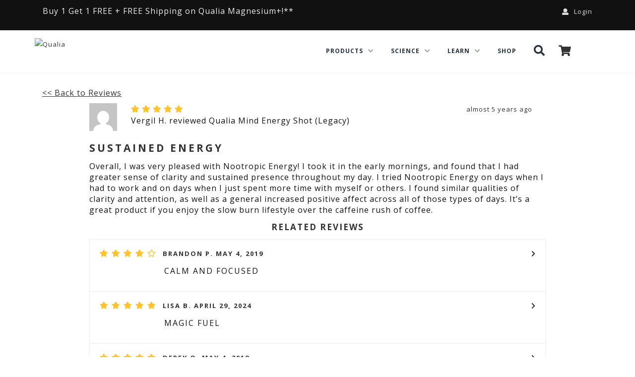

--- FILE ---
content_type: text/html; charset=utf-8
request_url: https://www.google.com/recaptcha/enterprise/anchor?ar=1&k=6LdI4lUqAAAAAK-8IyeMcKfkY0DCu-jCGAe0ePeX&co=aHR0cHM6Ly93d3cucXVhbGlhbGlmZS5jb206NDQz&hl=en&v=PoyoqOPhxBO7pBk68S4YbpHZ&size=invisible&anchor-ms=20000&execute-ms=30000&cb=e8iuquxm9jt
body_size: 49714
content:
<!DOCTYPE HTML><html dir="ltr" lang="en"><head><meta http-equiv="Content-Type" content="text/html; charset=UTF-8">
<meta http-equiv="X-UA-Compatible" content="IE=edge">
<title>reCAPTCHA</title>
<style type="text/css">
/* cyrillic-ext */
@font-face {
  font-family: 'Roboto';
  font-style: normal;
  font-weight: 400;
  font-stretch: 100%;
  src: url(//fonts.gstatic.com/s/roboto/v48/KFO7CnqEu92Fr1ME7kSn66aGLdTylUAMa3GUBHMdazTgWw.woff2) format('woff2');
  unicode-range: U+0460-052F, U+1C80-1C8A, U+20B4, U+2DE0-2DFF, U+A640-A69F, U+FE2E-FE2F;
}
/* cyrillic */
@font-face {
  font-family: 'Roboto';
  font-style: normal;
  font-weight: 400;
  font-stretch: 100%;
  src: url(//fonts.gstatic.com/s/roboto/v48/KFO7CnqEu92Fr1ME7kSn66aGLdTylUAMa3iUBHMdazTgWw.woff2) format('woff2');
  unicode-range: U+0301, U+0400-045F, U+0490-0491, U+04B0-04B1, U+2116;
}
/* greek-ext */
@font-face {
  font-family: 'Roboto';
  font-style: normal;
  font-weight: 400;
  font-stretch: 100%;
  src: url(//fonts.gstatic.com/s/roboto/v48/KFO7CnqEu92Fr1ME7kSn66aGLdTylUAMa3CUBHMdazTgWw.woff2) format('woff2');
  unicode-range: U+1F00-1FFF;
}
/* greek */
@font-face {
  font-family: 'Roboto';
  font-style: normal;
  font-weight: 400;
  font-stretch: 100%;
  src: url(//fonts.gstatic.com/s/roboto/v48/KFO7CnqEu92Fr1ME7kSn66aGLdTylUAMa3-UBHMdazTgWw.woff2) format('woff2');
  unicode-range: U+0370-0377, U+037A-037F, U+0384-038A, U+038C, U+038E-03A1, U+03A3-03FF;
}
/* math */
@font-face {
  font-family: 'Roboto';
  font-style: normal;
  font-weight: 400;
  font-stretch: 100%;
  src: url(//fonts.gstatic.com/s/roboto/v48/KFO7CnqEu92Fr1ME7kSn66aGLdTylUAMawCUBHMdazTgWw.woff2) format('woff2');
  unicode-range: U+0302-0303, U+0305, U+0307-0308, U+0310, U+0312, U+0315, U+031A, U+0326-0327, U+032C, U+032F-0330, U+0332-0333, U+0338, U+033A, U+0346, U+034D, U+0391-03A1, U+03A3-03A9, U+03B1-03C9, U+03D1, U+03D5-03D6, U+03F0-03F1, U+03F4-03F5, U+2016-2017, U+2034-2038, U+203C, U+2040, U+2043, U+2047, U+2050, U+2057, U+205F, U+2070-2071, U+2074-208E, U+2090-209C, U+20D0-20DC, U+20E1, U+20E5-20EF, U+2100-2112, U+2114-2115, U+2117-2121, U+2123-214F, U+2190, U+2192, U+2194-21AE, U+21B0-21E5, U+21F1-21F2, U+21F4-2211, U+2213-2214, U+2216-22FF, U+2308-230B, U+2310, U+2319, U+231C-2321, U+2336-237A, U+237C, U+2395, U+239B-23B7, U+23D0, U+23DC-23E1, U+2474-2475, U+25AF, U+25B3, U+25B7, U+25BD, U+25C1, U+25CA, U+25CC, U+25FB, U+266D-266F, U+27C0-27FF, U+2900-2AFF, U+2B0E-2B11, U+2B30-2B4C, U+2BFE, U+3030, U+FF5B, U+FF5D, U+1D400-1D7FF, U+1EE00-1EEFF;
}
/* symbols */
@font-face {
  font-family: 'Roboto';
  font-style: normal;
  font-weight: 400;
  font-stretch: 100%;
  src: url(//fonts.gstatic.com/s/roboto/v48/KFO7CnqEu92Fr1ME7kSn66aGLdTylUAMaxKUBHMdazTgWw.woff2) format('woff2');
  unicode-range: U+0001-000C, U+000E-001F, U+007F-009F, U+20DD-20E0, U+20E2-20E4, U+2150-218F, U+2190, U+2192, U+2194-2199, U+21AF, U+21E6-21F0, U+21F3, U+2218-2219, U+2299, U+22C4-22C6, U+2300-243F, U+2440-244A, U+2460-24FF, U+25A0-27BF, U+2800-28FF, U+2921-2922, U+2981, U+29BF, U+29EB, U+2B00-2BFF, U+4DC0-4DFF, U+FFF9-FFFB, U+10140-1018E, U+10190-1019C, U+101A0, U+101D0-101FD, U+102E0-102FB, U+10E60-10E7E, U+1D2C0-1D2D3, U+1D2E0-1D37F, U+1F000-1F0FF, U+1F100-1F1AD, U+1F1E6-1F1FF, U+1F30D-1F30F, U+1F315, U+1F31C, U+1F31E, U+1F320-1F32C, U+1F336, U+1F378, U+1F37D, U+1F382, U+1F393-1F39F, U+1F3A7-1F3A8, U+1F3AC-1F3AF, U+1F3C2, U+1F3C4-1F3C6, U+1F3CA-1F3CE, U+1F3D4-1F3E0, U+1F3ED, U+1F3F1-1F3F3, U+1F3F5-1F3F7, U+1F408, U+1F415, U+1F41F, U+1F426, U+1F43F, U+1F441-1F442, U+1F444, U+1F446-1F449, U+1F44C-1F44E, U+1F453, U+1F46A, U+1F47D, U+1F4A3, U+1F4B0, U+1F4B3, U+1F4B9, U+1F4BB, U+1F4BF, U+1F4C8-1F4CB, U+1F4D6, U+1F4DA, U+1F4DF, U+1F4E3-1F4E6, U+1F4EA-1F4ED, U+1F4F7, U+1F4F9-1F4FB, U+1F4FD-1F4FE, U+1F503, U+1F507-1F50B, U+1F50D, U+1F512-1F513, U+1F53E-1F54A, U+1F54F-1F5FA, U+1F610, U+1F650-1F67F, U+1F687, U+1F68D, U+1F691, U+1F694, U+1F698, U+1F6AD, U+1F6B2, U+1F6B9-1F6BA, U+1F6BC, U+1F6C6-1F6CF, U+1F6D3-1F6D7, U+1F6E0-1F6EA, U+1F6F0-1F6F3, U+1F6F7-1F6FC, U+1F700-1F7FF, U+1F800-1F80B, U+1F810-1F847, U+1F850-1F859, U+1F860-1F887, U+1F890-1F8AD, U+1F8B0-1F8BB, U+1F8C0-1F8C1, U+1F900-1F90B, U+1F93B, U+1F946, U+1F984, U+1F996, U+1F9E9, U+1FA00-1FA6F, U+1FA70-1FA7C, U+1FA80-1FA89, U+1FA8F-1FAC6, U+1FACE-1FADC, U+1FADF-1FAE9, U+1FAF0-1FAF8, U+1FB00-1FBFF;
}
/* vietnamese */
@font-face {
  font-family: 'Roboto';
  font-style: normal;
  font-weight: 400;
  font-stretch: 100%;
  src: url(//fonts.gstatic.com/s/roboto/v48/KFO7CnqEu92Fr1ME7kSn66aGLdTylUAMa3OUBHMdazTgWw.woff2) format('woff2');
  unicode-range: U+0102-0103, U+0110-0111, U+0128-0129, U+0168-0169, U+01A0-01A1, U+01AF-01B0, U+0300-0301, U+0303-0304, U+0308-0309, U+0323, U+0329, U+1EA0-1EF9, U+20AB;
}
/* latin-ext */
@font-face {
  font-family: 'Roboto';
  font-style: normal;
  font-weight: 400;
  font-stretch: 100%;
  src: url(//fonts.gstatic.com/s/roboto/v48/KFO7CnqEu92Fr1ME7kSn66aGLdTylUAMa3KUBHMdazTgWw.woff2) format('woff2');
  unicode-range: U+0100-02BA, U+02BD-02C5, U+02C7-02CC, U+02CE-02D7, U+02DD-02FF, U+0304, U+0308, U+0329, U+1D00-1DBF, U+1E00-1E9F, U+1EF2-1EFF, U+2020, U+20A0-20AB, U+20AD-20C0, U+2113, U+2C60-2C7F, U+A720-A7FF;
}
/* latin */
@font-face {
  font-family: 'Roboto';
  font-style: normal;
  font-weight: 400;
  font-stretch: 100%;
  src: url(//fonts.gstatic.com/s/roboto/v48/KFO7CnqEu92Fr1ME7kSn66aGLdTylUAMa3yUBHMdazQ.woff2) format('woff2');
  unicode-range: U+0000-00FF, U+0131, U+0152-0153, U+02BB-02BC, U+02C6, U+02DA, U+02DC, U+0304, U+0308, U+0329, U+2000-206F, U+20AC, U+2122, U+2191, U+2193, U+2212, U+2215, U+FEFF, U+FFFD;
}
/* cyrillic-ext */
@font-face {
  font-family: 'Roboto';
  font-style: normal;
  font-weight: 500;
  font-stretch: 100%;
  src: url(//fonts.gstatic.com/s/roboto/v48/KFO7CnqEu92Fr1ME7kSn66aGLdTylUAMa3GUBHMdazTgWw.woff2) format('woff2');
  unicode-range: U+0460-052F, U+1C80-1C8A, U+20B4, U+2DE0-2DFF, U+A640-A69F, U+FE2E-FE2F;
}
/* cyrillic */
@font-face {
  font-family: 'Roboto';
  font-style: normal;
  font-weight: 500;
  font-stretch: 100%;
  src: url(//fonts.gstatic.com/s/roboto/v48/KFO7CnqEu92Fr1ME7kSn66aGLdTylUAMa3iUBHMdazTgWw.woff2) format('woff2');
  unicode-range: U+0301, U+0400-045F, U+0490-0491, U+04B0-04B1, U+2116;
}
/* greek-ext */
@font-face {
  font-family: 'Roboto';
  font-style: normal;
  font-weight: 500;
  font-stretch: 100%;
  src: url(//fonts.gstatic.com/s/roboto/v48/KFO7CnqEu92Fr1ME7kSn66aGLdTylUAMa3CUBHMdazTgWw.woff2) format('woff2');
  unicode-range: U+1F00-1FFF;
}
/* greek */
@font-face {
  font-family: 'Roboto';
  font-style: normal;
  font-weight: 500;
  font-stretch: 100%;
  src: url(//fonts.gstatic.com/s/roboto/v48/KFO7CnqEu92Fr1ME7kSn66aGLdTylUAMa3-UBHMdazTgWw.woff2) format('woff2');
  unicode-range: U+0370-0377, U+037A-037F, U+0384-038A, U+038C, U+038E-03A1, U+03A3-03FF;
}
/* math */
@font-face {
  font-family: 'Roboto';
  font-style: normal;
  font-weight: 500;
  font-stretch: 100%;
  src: url(//fonts.gstatic.com/s/roboto/v48/KFO7CnqEu92Fr1ME7kSn66aGLdTylUAMawCUBHMdazTgWw.woff2) format('woff2');
  unicode-range: U+0302-0303, U+0305, U+0307-0308, U+0310, U+0312, U+0315, U+031A, U+0326-0327, U+032C, U+032F-0330, U+0332-0333, U+0338, U+033A, U+0346, U+034D, U+0391-03A1, U+03A3-03A9, U+03B1-03C9, U+03D1, U+03D5-03D6, U+03F0-03F1, U+03F4-03F5, U+2016-2017, U+2034-2038, U+203C, U+2040, U+2043, U+2047, U+2050, U+2057, U+205F, U+2070-2071, U+2074-208E, U+2090-209C, U+20D0-20DC, U+20E1, U+20E5-20EF, U+2100-2112, U+2114-2115, U+2117-2121, U+2123-214F, U+2190, U+2192, U+2194-21AE, U+21B0-21E5, U+21F1-21F2, U+21F4-2211, U+2213-2214, U+2216-22FF, U+2308-230B, U+2310, U+2319, U+231C-2321, U+2336-237A, U+237C, U+2395, U+239B-23B7, U+23D0, U+23DC-23E1, U+2474-2475, U+25AF, U+25B3, U+25B7, U+25BD, U+25C1, U+25CA, U+25CC, U+25FB, U+266D-266F, U+27C0-27FF, U+2900-2AFF, U+2B0E-2B11, U+2B30-2B4C, U+2BFE, U+3030, U+FF5B, U+FF5D, U+1D400-1D7FF, U+1EE00-1EEFF;
}
/* symbols */
@font-face {
  font-family: 'Roboto';
  font-style: normal;
  font-weight: 500;
  font-stretch: 100%;
  src: url(//fonts.gstatic.com/s/roboto/v48/KFO7CnqEu92Fr1ME7kSn66aGLdTylUAMaxKUBHMdazTgWw.woff2) format('woff2');
  unicode-range: U+0001-000C, U+000E-001F, U+007F-009F, U+20DD-20E0, U+20E2-20E4, U+2150-218F, U+2190, U+2192, U+2194-2199, U+21AF, U+21E6-21F0, U+21F3, U+2218-2219, U+2299, U+22C4-22C6, U+2300-243F, U+2440-244A, U+2460-24FF, U+25A0-27BF, U+2800-28FF, U+2921-2922, U+2981, U+29BF, U+29EB, U+2B00-2BFF, U+4DC0-4DFF, U+FFF9-FFFB, U+10140-1018E, U+10190-1019C, U+101A0, U+101D0-101FD, U+102E0-102FB, U+10E60-10E7E, U+1D2C0-1D2D3, U+1D2E0-1D37F, U+1F000-1F0FF, U+1F100-1F1AD, U+1F1E6-1F1FF, U+1F30D-1F30F, U+1F315, U+1F31C, U+1F31E, U+1F320-1F32C, U+1F336, U+1F378, U+1F37D, U+1F382, U+1F393-1F39F, U+1F3A7-1F3A8, U+1F3AC-1F3AF, U+1F3C2, U+1F3C4-1F3C6, U+1F3CA-1F3CE, U+1F3D4-1F3E0, U+1F3ED, U+1F3F1-1F3F3, U+1F3F5-1F3F7, U+1F408, U+1F415, U+1F41F, U+1F426, U+1F43F, U+1F441-1F442, U+1F444, U+1F446-1F449, U+1F44C-1F44E, U+1F453, U+1F46A, U+1F47D, U+1F4A3, U+1F4B0, U+1F4B3, U+1F4B9, U+1F4BB, U+1F4BF, U+1F4C8-1F4CB, U+1F4D6, U+1F4DA, U+1F4DF, U+1F4E3-1F4E6, U+1F4EA-1F4ED, U+1F4F7, U+1F4F9-1F4FB, U+1F4FD-1F4FE, U+1F503, U+1F507-1F50B, U+1F50D, U+1F512-1F513, U+1F53E-1F54A, U+1F54F-1F5FA, U+1F610, U+1F650-1F67F, U+1F687, U+1F68D, U+1F691, U+1F694, U+1F698, U+1F6AD, U+1F6B2, U+1F6B9-1F6BA, U+1F6BC, U+1F6C6-1F6CF, U+1F6D3-1F6D7, U+1F6E0-1F6EA, U+1F6F0-1F6F3, U+1F6F7-1F6FC, U+1F700-1F7FF, U+1F800-1F80B, U+1F810-1F847, U+1F850-1F859, U+1F860-1F887, U+1F890-1F8AD, U+1F8B0-1F8BB, U+1F8C0-1F8C1, U+1F900-1F90B, U+1F93B, U+1F946, U+1F984, U+1F996, U+1F9E9, U+1FA00-1FA6F, U+1FA70-1FA7C, U+1FA80-1FA89, U+1FA8F-1FAC6, U+1FACE-1FADC, U+1FADF-1FAE9, U+1FAF0-1FAF8, U+1FB00-1FBFF;
}
/* vietnamese */
@font-face {
  font-family: 'Roboto';
  font-style: normal;
  font-weight: 500;
  font-stretch: 100%;
  src: url(//fonts.gstatic.com/s/roboto/v48/KFO7CnqEu92Fr1ME7kSn66aGLdTylUAMa3OUBHMdazTgWw.woff2) format('woff2');
  unicode-range: U+0102-0103, U+0110-0111, U+0128-0129, U+0168-0169, U+01A0-01A1, U+01AF-01B0, U+0300-0301, U+0303-0304, U+0308-0309, U+0323, U+0329, U+1EA0-1EF9, U+20AB;
}
/* latin-ext */
@font-face {
  font-family: 'Roboto';
  font-style: normal;
  font-weight: 500;
  font-stretch: 100%;
  src: url(//fonts.gstatic.com/s/roboto/v48/KFO7CnqEu92Fr1ME7kSn66aGLdTylUAMa3KUBHMdazTgWw.woff2) format('woff2');
  unicode-range: U+0100-02BA, U+02BD-02C5, U+02C7-02CC, U+02CE-02D7, U+02DD-02FF, U+0304, U+0308, U+0329, U+1D00-1DBF, U+1E00-1E9F, U+1EF2-1EFF, U+2020, U+20A0-20AB, U+20AD-20C0, U+2113, U+2C60-2C7F, U+A720-A7FF;
}
/* latin */
@font-face {
  font-family: 'Roboto';
  font-style: normal;
  font-weight: 500;
  font-stretch: 100%;
  src: url(//fonts.gstatic.com/s/roboto/v48/KFO7CnqEu92Fr1ME7kSn66aGLdTylUAMa3yUBHMdazQ.woff2) format('woff2');
  unicode-range: U+0000-00FF, U+0131, U+0152-0153, U+02BB-02BC, U+02C6, U+02DA, U+02DC, U+0304, U+0308, U+0329, U+2000-206F, U+20AC, U+2122, U+2191, U+2193, U+2212, U+2215, U+FEFF, U+FFFD;
}
/* cyrillic-ext */
@font-face {
  font-family: 'Roboto';
  font-style: normal;
  font-weight: 900;
  font-stretch: 100%;
  src: url(//fonts.gstatic.com/s/roboto/v48/KFO7CnqEu92Fr1ME7kSn66aGLdTylUAMa3GUBHMdazTgWw.woff2) format('woff2');
  unicode-range: U+0460-052F, U+1C80-1C8A, U+20B4, U+2DE0-2DFF, U+A640-A69F, U+FE2E-FE2F;
}
/* cyrillic */
@font-face {
  font-family: 'Roboto';
  font-style: normal;
  font-weight: 900;
  font-stretch: 100%;
  src: url(//fonts.gstatic.com/s/roboto/v48/KFO7CnqEu92Fr1ME7kSn66aGLdTylUAMa3iUBHMdazTgWw.woff2) format('woff2');
  unicode-range: U+0301, U+0400-045F, U+0490-0491, U+04B0-04B1, U+2116;
}
/* greek-ext */
@font-face {
  font-family: 'Roboto';
  font-style: normal;
  font-weight: 900;
  font-stretch: 100%;
  src: url(//fonts.gstatic.com/s/roboto/v48/KFO7CnqEu92Fr1ME7kSn66aGLdTylUAMa3CUBHMdazTgWw.woff2) format('woff2');
  unicode-range: U+1F00-1FFF;
}
/* greek */
@font-face {
  font-family: 'Roboto';
  font-style: normal;
  font-weight: 900;
  font-stretch: 100%;
  src: url(//fonts.gstatic.com/s/roboto/v48/KFO7CnqEu92Fr1ME7kSn66aGLdTylUAMa3-UBHMdazTgWw.woff2) format('woff2');
  unicode-range: U+0370-0377, U+037A-037F, U+0384-038A, U+038C, U+038E-03A1, U+03A3-03FF;
}
/* math */
@font-face {
  font-family: 'Roboto';
  font-style: normal;
  font-weight: 900;
  font-stretch: 100%;
  src: url(//fonts.gstatic.com/s/roboto/v48/KFO7CnqEu92Fr1ME7kSn66aGLdTylUAMawCUBHMdazTgWw.woff2) format('woff2');
  unicode-range: U+0302-0303, U+0305, U+0307-0308, U+0310, U+0312, U+0315, U+031A, U+0326-0327, U+032C, U+032F-0330, U+0332-0333, U+0338, U+033A, U+0346, U+034D, U+0391-03A1, U+03A3-03A9, U+03B1-03C9, U+03D1, U+03D5-03D6, U+03F0-03F1, U+03F4-03F5, U+2016-2017, U+2034-2038, U+203C, U+2040, U+2043, U+2047, U+2050, U+2057, U+205F, U+2070-2071, U+2074-208E, U+2090-209C, U+20D0-20DC, U+20E1, U+20E5-20EF, U+2100-2112, U+2114-2115, U+2117-2121, U+2123-214F, U+2190, U+2192, U+2194-21AE, U+21B0-21E5, U+21F1-21F2, U+21F4-2211, U+2213-2214, U+2216-22FF, U+2308-230B, U+2310, U+2319, U+231C-2321, U+2336-237A, U+237C, U+2395, U+239B-23B7, U+23D0, U+23DC-23E1, U+2474-2475, U+25AF, U+25B3, U+25B7, U+25BD, U+25C1, U+25CA, U+25CC, U+25FB, U+266D-266F, U+27C0-27FF, U+2900-2AFF, U+2B0E-2B11, U+2B30-2B4C, U+2BFE, U+3030, U+FF5B, U+FF5D, U+1D400-1D7FF, U+1EE00-1EEFF;
}
/* symbols */
@font-face {
  font-family: 'Roboto';
  font-style: normal;
  font-weight: 900;
  font-stretch: 100%;
  src: url(//fonts.gstatic.com/s/roboto/v48/KFO7CnqEu92Fr1ME7kSn66aGLdTylUAMaxKUBHMdazTgWw.woff2) format('woff2');
  unicode-range: U+0001-000C, U+000E-001F, U+007F-009F, U+20DD-20E0, U+20E2-20E4, U+2150-218F, U+2190, U+2192, U+2194-2199, U+21AF, U+21E6-21F0, U+21F3, U+2218-2219, U+2299, U+22C4-22C6, U+2300-243F, U+2440-244A, U+2460-24FF, U+25A0-27BF, U+2800-28FF, U+2921-2922, U+2981, U+29BF, U+29EB, U+2B00-2BFF, U+4DC0-4DFF, U+FFF9-FFFB, U+10140-1018E, U+10190-1019C, U+101A0, U+101D0-101FD, U+102E0-102FB, U+10E60-10E7E, U+1D2C0-1D2D3, U+1D2E0-1D37F, U+1F000-1F0FF, U+1F100-1F1AD, U+1F1E6-1F1FF, U+1F30D-1F30F, U+1F315, U+1F31C, U+1F31E, U+1F320-1F32C, U+1F336, U+1F378, U+1F37D, U+1F382, U+1F393-1F39F, U+1F3A7-1F3A8, U+1F3AC-1F3AF, U+1F3C2, U+1F3C4-1F3C6, U+1F3CA-1F3CE, U+1F3D4-1F3E0, U+1F3ED, U+1F3F1-1F3F3, U+1F3F5-1F3F7, U+1F408, U+1F415, U+1F41F, U+1F426, U+1F43F, U+1F441-1F442, U+1F444, U+1F446-1F449, U+1F44C-1F44E, U+1F453, U+1F46A, U+1F47D, U+1F4A3, U+1F4B0, U+1F4B3, U+1F4B9, U+1F4BB, U+1F4BF, U+1F4C8-1F4CB, U+1F4D6, U+1F4DA, U+1F4DF, U+1F4E3-1F4E6, U+1F4EA-1F4ED, U+1F4F7, U+1F4F9-1F4FB, U+1F4FD-1F4FE, U+1F503, U+1F507-1F50B, U+1F50D, U+1F512-1F513, U+1F53E-1F54A, U+1F54F-1F5FA, U+1F610, U+1F650-1F67F, U+1F687, U+1F68D, U+1F691, U+1F694, U+1F698, U+1F6AD, U+1F6B2, U+1F6B9-1F6BA, U+1F6BC, U+1F6C6-1F6CF, U+1F6D3-1F6D7, U+1F6E0-1F6EA, U+1F6F0-1F6F3, U+1F6F7-1F6FC, U+1F700-1F7FF, U+1F800-1F80B, U+1F810-1F847, U+1F850-1F859, U+1F860-1F887, U+1F890-1F8AD, U+1F8B0-1F8BB, U+1F8C0-1F8C1, U+1F900-1F90B, U+1F93B, U+1F946, U+1F984, U+1F996, U+1F9E9, U+1FA00-1FA6F, U+1FA70-1FA7C, U+1FA80-1FA89, U+1FA8F-1FAC6, U+1FACE-1FADC, U+1FADF-1FAE9, U+1FAF0-1FAF8, U+1FB00-1FBFF;
}
/* vietnamese */
@font-face {
  font-family: 'Roboto';
  font-style: normal;
  font-weight: 900;
  font-stretch: 100%;
  src: url(//fonts.gstatic.com/s/roboto/v48/KFO7CnqEu92Fr1ME7kSn66aGLdTylUAMa3OUBHMdazTgWw.woff2) format('woff2');
  unicode-range: U+0102-0103, U+0110-0111, U+0128-0129, U+0168-0169, U+01A0-01A1, U+01AF-01B0, U+0300-0301, U+0303-0304, U+0308-0309, U+0323, U+0329, U+1EA0-1EF9, U+20AB;
}
/* latin-ext */
@font-face {
  font-family: 'Roboto';
  font-style: normal;
  font-weight: 900;
  font-stretch: 100%;
  src: url(//fonts.gstatic.com/s/roboto/v48/KFO7CnqEu92Fr1ME7kSn66aGLdTylUAMa3KUBHMdazTgWw.woff2) format('woff2');
  unicode-range: U+0100-02BA, U+02BD-02C5, U+02C7-02CC, U+02CE-02D7, U+02DD-02FF, U+0304, U+0308, U+0329, U+1D00-1DBF, U+1E00-1E9F, U+1EF2-1EFF, U+2020, U+20A0-20AB, U+20AD-20C0, U+2113, U+2C60-2C7F, U+A720-A7FF;
}
/* latin */
@font-face {
  font-family: 'Roboto';
  font-style: normal;
  font-weight: 900;
  font-stretch: 100%;
  src: url(//fonts.gstatic.com/s/roboto/v48/KFO7CnqEu92Fr1ME7kSn66aGLdTylUAMa3yUBHMdazQ.woff2) format('woff2');
  unicode-range: U+0000-00FF, U+0131, U+0152-0153, U+02BB-02BC, U+02C6, U+02DA, U+02DC, U+0304, U+0308, U+0329, U+2000-206F, U+20AC, U+2122, U+2191, U+2193, U+2212, U+2215, U+FEFF, U+FFFD;
}

</style>
<link rel="stylesheet" type="text/css" href="https://www.gstatic.com/recaptcha/releases/PoyoqOPhxBO7pBk68S4YbpHZ/styles__ltr.css">
<script nonce="Wfn9Xl8mGEDgnWhpiEpGVg" type="text/javascript">window['__recaptcha_api'] = 'https://www.google.com/recaptcha/enterprise/';</script>
<script type="text/javascript" src="https://www.gstatic.com/recaptcha/releases/PoyoqOPhxBO7pBk68S4YbpHZ/recaptcha__en.js" nonce="Wfn9Xl8mGEDgnWhpiEpGVg">
      
    </script></head>
<body><div id="rc-anchor-alert" class="rc-anchor-alert"></div>
<input type="hidden" id="recaptcha-token" value="[base64]">
<script type="text/javascript" nonce="Wfn9Xl8mGEDgnWhpiEpGVg">
      recaptcha.anchor.Main.init("[\x22ainput\x22,[\x22bgdata\x22,\x22\x22,\[base64]/[base64]/[base64]/KE4oMTI0LHYsdi5HKSxMWihsLHYpKTpOKDEyNCx2LGwpLFYpLHYpLFQpKSxGKDE3MSx2KX0scjc9ZnVuY3Rpb24obCl7cmV0dXJuIGx9LEM9ZnVuY3Rpb24obCxWLHYpe04odixsLFYpLFZbYWtdPTI3OTZ9LG49ZnVuY3Rpb24obCxWKXtWLlg9KChWLlg/[base64]/[base64]/[base64]/[base64]/[base64]/[base64]/[base64]/[base64]/[base64]/[base64]/[base64]\\u003d\x22,\[base64]\\u003d\x22,\[base64]/CgUQ0BcOILH/CkVAcw6jDuwjCil0tQsOMw7ESw7/Cq2d9OzzDmMK2w4c/HsKCw7TDnMO5SMOowoYsYRnCkXLDmRJLw6DCslV6ZcKdFk/[base64]/BQDCl8KSc07DgB/[base64]/CkwMVwozDuMOZwrzChHJ4R8KIU1g7U8Obw75zwqJ4K07DmDBDw6p6w6fCisKew5EyE8OAwp7CmcOvJG7ClcK/w44ww4JOw4w4LsK0w71gw41vBCHDpQ7Cu8Kzw5E9w44Gw6nCn8KvFsK/[base64]/CscK1e00Twr/CisK3w7vDn17Cm8OPNsO4UigyOmJ2WsOgwojDoGFSbzHDjsOewqDDvMKuXcKPw5ZPbmHCpcOXPglewoTChcONw7NDwqksw6vCvsOVaUQTbcODM8OWw5DDvMOEQ8K6w5IIA8K+wrjDjSoEf8K4UsOpPsOkM8K7AQLDl8O/XERWOxNgwqBLByxhCsK7wqBiQC9uw48qw5XDvzvDgn5pwptIWhjCjMKbwo4fHsOvwqR1wqzCtlTDpAskFW/CvsKCI8OUI0bDnXHDjhkMw5/Cl3pYK8KowoFdDRrDtMOdwq3DqMOjw73CgcOlU8O7PMKHC8O6esOQw6oGWMKaQwQwwq/Dsl/DnsKsb8KKw5s5fsOeb8Oew7l1wq9nwprDncKjbBbDkw7CjzIjwoLCr37CrcORZcO2woVMWsKPB3Npw7w5UsO5JxMyeEFgwp3CkcKFw4nDnSA/B8Kqwp57CXzDrTI4csO6WsKTwrl7wr1nw4F7wq/DmMKjAsOOD8KJwrjDk3HDoGQWwpbCjsKTLMOxYsOSU8OLYcOzF8K8V8OSIQJ0YcOLHlRDJFUuwodINcOHw6/CmMOiwprCrWfDmTfDgMOAT8KcaC9qwpUIDjxrCcKHw50JEcOMw47CqMO+Hkc5H8K+wp3CpFBfwqPChUPCkxo9w6BHEDwXw6XDiTZkQDrDrjkyw5DDtg/CkUhQw5dORMKMw6fDqh/DicKzw6sJwrXCrENHwpFpeMO3Z8KBHMKFRy/DtQVAEFs4AMODPys2w63Cs0HDlMOnw6rCjMKZWj0Fw5dgw4NgY1olw6zDgTrCgsKPL13CmijDkHXDnMK4Rgs4FXcuwrDCnsO0MsKWwp7Ci8KZPMKrZ8OCQh/CtMKSB1rCosOuKAZuw7s8TzYTwoNbwoBaPcOxwoxPw7XClMOLwodhPUPCjHBNE2zDmlDDo8ONw67DrcOOIsOCw6zDsRJvwoNRY8Kow4tyX13CvcKCVMKKwq44wo90dHQlF8Onw4nChMO/[base64]/wrdzw7FGKCvClD7ChcKEwqsTw4d8w6HCoGg1w6DCkAvDnsK6w4rCmlTDjy7ChMOoMwRqPMOkw4V/wpvCm8Owwr0iwpBAw6cXRMOxwonDvcKmB1rCpcONwosZw6/DuxcMw5vDv8K0BloVYj/ChRV2TcKFfnPDusKjwoLCkAPClMO+w7bCu8KOwpscaMKCQcKIIcOswoDDgm5DwrZ9w7TCiEkzNsKEQcK0UB3ClmA0DsKwwqXDgMOYMCMqMmvCkmnCmHbCv1wyFMOGZsOwBG/CoHjCugTDt3/[base64]/[base64]/Cg2DDiwIVB8O4wp9pwqRxeMKpZcOuwrvCgRQse3gNW1LDlgPCg0jCm8OSwqDDjMKoGsK9J3lPw5HDjmB1K8KWw6XDlVRuHRjDox5ew75pDMKPXG3DmMO4F8KkUDtiTTQZIcK0LCPCjsOWw58iEE0rwp/CvhFLwrbDt8O1bhA8VDRdw6NswoTCl8Oiwo3CoDrDu8KGKsO9wo/CmQ3Dq2vDoCkedsOpcjXDhsK8TcKewpVJwpDDmDzDj8Kuwp1nw6FUwqPChD1pSsKyQVMPwpxrw7MSwo3CnRcJTcKfw61OwrLDn8OYw5jClB4+D2zDj8OKwo0/[base64]/FAp2wpBgFcO4HMOIdMOqw4Quw5lxGsOkw6tlJcKYwoMkw45OfsKlX8K0BsK/TjtQwrHCu2PDg8K+wrXDicKsCsKrCEJPBl0aRXZzwo0zMH7ClsO2wrtJBzYAwrICflzCp8OGw5/Cp3fDqMOwesOqAMKfwpIATcKaTTs4Xk5jfG/DmCzDtMKVZMKfw4fCmsKKczfCjMKOQS3DsMKyJw8vHsKQSsO6wqDDpw7DpcKxw6vDm8Ofwo3DoV9iN1MKw54hZhjDl8KZwowXwo0jw444wq/DrcKpBAY7w6xRwq7Csk7DqMO2HMODMMOywoXDhcKkdwMLwoFVVWgkAsKLw5PCogvDksOKw7MhVMKjGhMlw7XDo1/DoxLClWTClsO3wqFuVsOiwqnCt8K+EcKTwqlbw6DCrW3DtsOWRMKQwpMmwrkfUn0mwp/CiMOrTGVpwoNNw43CiXQWw7QJGhErw7U8w73DrMOYfWAVSynDlcOYwq0zbMKHwqLDhsOeAsKQUcOJMsKWMmrChsKtw4rDvMOjNTcFUkjCnlR4wpfCni7CgsO5LsOiJsOPcl14CsK8wpPDisOPwr5YNsKHZMK/R8K/JsKiwo9CwoQow7bCl0YXwobCk1s3wrjDtWxRw6LCl2Vsd35Se8K3w74jJcKkPMONTsOTXsOnWlx0wqg/VU7CnsO3wqTCklPClWtNw6UECMKkEMKMwrLCq09rcMKPw4jDrRoxw5TDlsOiw6V2w4fCs8OCERXCicKWT1s+wq/CssKGw5o5wpMrw5PDkF1owo3DgX1Zw6zCu8OpGsKewoYIYcKwwq5uwqASw4HClMOWw49vBMOLwr7ChMKlw7JrwrzCk8OPw6nDu1XDixEjG0PDhWwMdQleLcOiY8Oaw7o/wq15w7zDnQwsw584wqjDnjDCvcKawpXDjcOPKcK0wrt4wow/Okx6R8OMwpQew5XDk8OzwpvCoE3DmMOqPjo2TMK4DjpjWwIWVx/[base64]/CjlIwwrnCnsKpSktQwpZ0wpQxwrzDqUPCjTTClMKewq3DgsKNAzRsXcKfwrfDvSjDmzI6CsOWIsO0w5kVWsO6wprCkMKFwoXDscO1MAZeZy7DlFnCrcOdwp7CixIzw4vCjsOcB1TCgMKIa8OpOsOQwobCiS/[base64]/wqXCgDfCn8KXwrZ6wqHCpnnCpcOdGDIRJEXDqcOAfg9Iw5PDjALChMOCw5RmEXQnwqIbGMK6YsOQwrMSwpkWMsKLw73Do8OANcKKwp9RRHjDi1EeKcOAVULCmmInw4PCqkAMwqZbYMK5TH7CixzDucOLWn7DnF4Kw4cJScKZCMK9Q20nTnfCsm/CmMKncnvCh2PDiGhCLcKhw5Mbw5TCoMKQSjdYAGkXBsOgw4/CqcO/wpTDtgtlw791d3TCu8OQS1TDn8Ouw6E5NMO+wrjCpgAuUcKBB1DDqg7CvcKBchJNw7VsYGvDrR4gwpbCrhrCoV5Cw7hbw7jDs2UjDMO5V8K7w5d0wrYOwqAhwoPDtMKOwrLCvGTDncOzS1fDssOJHcKWZlfDnCwswpdfOsKAw67ClsKzw799wotFwpAWHAbDqX/CogYMw5fDm8KRasO/[base64]/ClSNJw4heNUrCssKcNsKddsOzR8OCf8Khwo0MWF/CjyLDrsKfX8K+w7LDjgDCuDY4w6/[base64]/[base64]/XcOHTsKiwq0xwrfCmWDCu8KtwpnDncOFOUJmwptiwqrDtMKrwqI+G1J6Q8KPNFPCmMOYTA/DpsKBQsOjX2vDuWwSGcOOwqnCkSbDh8KzFGNFw5giwo08w6VpLWVMwpt0wpjCkDBlBcOKbsKkwoRcLFw5HW3CvSAkwoLDmkPDjsOLR0jDrsKQB8K/[base64]/w4HDpMKjw4fDqMKxwog8woDDngIRwqXCt8K6NcO0w6RGRsOZRDXDvXnDucKcw47CrDxpZ8Oow5NXQ25gY2PChMOfXlPDhsOpwqViw4UfdmzCkxMVwq/Dn8Ksw4TCicO7w49LUloWDE54SSbCkMKrah0uwo/ChQ/[base64]/CsOjLiYIPsKEF0bCjnbCq141w7Fhw4jCrcOTw5xvwoTDgDo5AxtcwrHCt8OGw6LCoBzDsCDDlcOLwrpLw6LDhS9KwqLCuizDsMKnw6zDs2kqwqEAw6RXw6jDml/Dnk7Ds2TDs8KTbyzCtMKpwrnDsXMRwr4WfsKRwqpZBMKcesOOwr7Cu8K3JnLDmMKhw6IRw5VCw6zDkTRBUiTDrMOcwqXDhRFJE8KRwq/[base64]/[base64]/KhY8VcOSw5tgXMKsw5PCvCDDnsKKT8KMd8OjacKUT8KAw71Iwqd2wpI6w4g/wpxJXBTDhVLCrXN4w64jw4tYIiDCj8KdwqLCvMOgO2nDphnDqcKawrDCuAZ0w7HDocKYOMKTAsO8w6rDsktmwpPCpDPDgMOMwoDClcKjCcK/HxQlw5jCkl5Xwp01wqRrNkpoaXvCisOFwqZUVDIJwrzCrlTDsRbDtzoAPEpCOC4Owolrw4fCssOvwoDCn8K+XMO7w5gQwooBwqQXwpTDjcOEworDt8KFMsOTDgg1TGZuDMOcw6kYw5UUwqEcwojCkwQoXEx3WsOYCcKnWULCosO9fWViwpDCv8OSwqfCg2/Dmm/[base64]/DpybDh0fCi1IvWh/[base64]/[base64]/wo3CpcOPwr/Du8ODwrTClzXCgsO2w65Sw6Rpwq3DrEfCoCvCoCoRZ8OWw6dnw7TCkC/Di1TCswUsE27DmG7Dh1onwo4mH3jDq8OFwq7CqsOXwoNBOsOmE8OGKcOyTcKdwrRlw7wVEMKIw48Jwp7CrXQwPcKab8OfJsKzSD/DqsKxczHCq8Kwwo3CiQbCjEsCZcO3wqzDgiozYiJOw7vDqcOswpt7w4McwrLDg2IYw4HCkMKqwpILR0fDrsKYfm9ZESPDh8Kfw6U6w5VbL8KSfT/Cil8QbcKlw6zDqWx1OGA7w6vCmgpjwosqw5jCmGjDg35IOcKYC33CjMKtwpQuYDnDnTrCryxow6HDvsKXR8Osw45lw4fCn8KZGDAAXcOKw4/CksK8fMO2UDnDlRU4bsKEw5jCvR9Gw6wCwrYcHWPDl8OYRjHDm1lwWcODw4RERlTCs0vDpMKTw4TCjDXCiMKowoBmwrHDghRBHHQwN3Uzw5Yhw6/DmS3CtwDCrlZQw4ljNEIEJ1zDtcOwMMK2w44LFBpyXBXCmcKKQEdBbnwuM8OtTcOVNgZfBCnDs8OEQ8K4E09mQC9XQicswrLDl21wA8KrwqXClijCjg57w4wewrE2DEkOw4jCg0DCn3LDkMK/w49qwo4XcMO3wq40w7vCkcKyOXHDusOTS8OjHcK/w7LCocOLw6vCmX3DgWgRAz/CpzhmJ0TCt8O0w4wfw4jDpsOkw4/CnBBhw7JNLRrDpWw6wrfDhWPDkEgmw6fDs33DulrDmcO5w49YC8OUO8OGw5/DmsOWLn86w73CrMOrBhBLbsO/V07DjCwvwqzDv259PMOzwrBJSy3DhHpswo/[base64]/DslgnwqVWw47DrFzCp2rDtcK3cMO3KzvCu8O/[base64]/DgMKhHBlmwrhQbC7Dq0HCsHHCqWDDt0XDrcOBQRcTwqnCh1rDo3Y7QjbCl8OdNcOtwpfCvsK/YMOIw7DDq8OTw51DdEYjSUs5bg82w7zDjcOxwpvDiUB0cjUfwqnCuCp1U8O/ZGFjXcKlAmg2EgDCosOgwqIjGFrDjWLDvFPCucOaW8OCw68/ecOewqzDnk3CjF/CmX3Du8OWInshw5lJwobCukbDtzMAw5dtdCktV8K/AsOPw5jClsOLfWfDkMKWOcO7wrQMR8Kjw7gvw6XDsQkDScKJVgEEa8OwwpV/w5/DnHrCikI+dHzDu8Kbw4APwo/CmwfCg8K2wqMPw6YSGnHCnwBUwqHClsKrKMKww5pTw4B+UMOZQy0Zw4bCol3DpcKdw6J2XwYjJU3ChF/DqR8zworCnC7CqcOWaWHCq8KoTlzDlsKILkppw67CpcOMwq3DncKnKFcAEMOYwpxQOmRjwrgiesOLdMK5w7kuecKuHjonQcOxA8KUw5jCpcOSw4Izc8KoDT/[base64]/w5EdfsO5wrXDr2ssMFp/wpkpIzp8wpDChElyw7A+w7h4wrhvIMOlYHECwpbDqVzCocOlwrXCr8OQw5BkCRHChXkXw5TCvcOJwrEuwqEDworDtGLDh1HDnsO1WMKiwoY2YAF9I8OmecKZVyFoZiBzUcO3OcOQesOow51bKAVRwofCrMO8aMOXBcK9wp/CsMK7w6HCiUrDkG0wdMO8AMKyMMOlLcO8BsKdw7oOwr1Ow4vDj8Okez59fcKpw5/Ch37DuHgiEsKZJxILIHbDh0c5E1bDlT/Du8Odw5nClgB9wojCplgGQkt+VsOZwqoNw6JXw4hnI3HCjlgqwpJYOljCphbDkSnDqsO+woXCli1gIcOSwo/DjcOcGFAND1thwpYeeMOcwoXCnX9bwoY/bwwJw7d4wp/CnyIgX2pOw6wcL8OqCMKkwqzDu8K7w4Egw63CtAbDncO6wrUEfMK5wrQpwroDAlkKw6cmMcOwKA7DrMK+HcO+QMOrK8OSO8KtQ0vCp8K/[base64]/CrHBKw64gw5lPw4hhwrBuw53Dq8OFUsK/[base64]/Cs8K5PnHCn8KNwpAaf3IBHwELw5c/a8KGPGJZHFoeI8O1CcK+w65bQR3Dgy46w405wrpzw4LCoFbCtcOPcVoCBMKWUXVXPlTDnhFub8K0w4EqfsOpM1rDl2ssLQnDgsO6w5DDhsKuw6vDu1PDu8OOK3jCncOpw5jDo8OKw5VDS3cJw64DA8Kgwop/w4sSLsOcAB/DuMKHw7zDq8OlwrLDjCxSw448P8OOw6/Diy3DqMOcJcO6w55gw64iw41Ewop0bWvDvxgow7w0TsO0w4JPAcKzfsOrDzNJw7TDrwzCgXnDmknDi0DCqnHDkHBqVQDCohHDtgtrcsOtwqIjwoprwpodwoZRwptJP8O7bhLDmEtZK8KMw6M0Xy1BwqB/[base64]/woXCnRvCtBBXw5nDu8K6w4fCsMOqw7o8ZsO3YAAffMOcVnR/aQVfwpbDuAZVwqBSwo5Sw4/Di1tswprCvykxwppqwqF4WCbCksKfw6gzw4tIJ0JYw65owqjCicK1YFlQCG/CknzClcKqw6XDqzc3w5cDw6TDrC3DvsKKw7nCsUVAw7tUw4AHVMKCwqXDoRnDsyErZXh4wqDCoT7DvCDCmRF8w7LCvADCiG8fw5wgw6/DkD7Cv8KZdcKUwrDDlMOkw7UxHzx3w7VfNsKowoTCv2/Cv8OUw6oVwrvChsKNw43CoxRkwqTDoBltE8O9NgBywp3DiMK9w6rDlyxgfMOhBsOEw4JDD8OmMHNnwowjZsOxw51Qw4YEw5DCqUUcw4rDn8K9w7PDgcOiLlo1CMOyWzfDm0XDoS1gwpLCvMKvwqXDhD/DlcK7JiDDvcKDwr7CrMONbhfCgmbCmFEQwr7DicK5K8KWXcKFw5lpwpTDgcOdwpgJw6PCq8Kew7rCnR7DvWR8d8ObwqA4J3bCvsKxw4jCjMOkwrXCn3bCoMOfw77CnlnDuMKQw43DpcK7wqlaCR9UK8Kbw6EtwrRyc8OuARkeYcKFPWjDpcKCJ8Ksw6LCvCXDv0V/Rn97wqLDkC4hAVTCscKuCSXDlcOLw5B6JC3CqznDksOLwowWw6TDicO1YRrDoMKAw7oOU8KLwrbDsMKiJywgbljDtV8uwox+D8K5d8OuwoEiwqY1w7nDosOpJMK3wqliwpLDjsOEwr4CwpjCpXXDqsKSVgRww7LCoGdhdcKkRcOHw5/[base64]/Cg8K7w6hXJUvCtR3DvsOdOkLDo8KNFxtxPMKmMx44wqjDlMOGcUgJw4FTayURw4QjBRPDucK7woUOf8Onw6vCjcOGLC3Cj8Ouw4/DiA7DvsOXw5wnw50+PnXDlsKfccOFQRrCv8KMHUTCv8OhwpZVBAUQw4Q1DA1RXsOmw6VVw57CqcKEw5lyVXnCp04Ew55wwoVVw4dcw5FKw5DDucOcw44HdsKPF3/CmMK2wqUxwpjDg3PDocO9w7g8HTZCw5DDg8K+w7NTMDd6w67Cq1vCj8KuRMKUw7/DsG5rwrU9w6dGwpPDr8KewqRsNGDDrBjCszHCk8KLRMK/wqQRw6LDhcOkJwvCtnjCg2nCim3ChMO/[base64]/w5xiwq3DvhHCpMKlBsKswrvDrcKlB8KvwoAzMgLCn8KBTCNSZmBTEE5DC1vDlsOaRHQfw5NswrALHkdlwp/DnsOYZ1FQQsOWHUhtSjQXU8K8YsOaIsOMAsK3wpkmw41owq0Lw7wlw4RPYjcKIntiw7wtIQTDlMKww7t7wrTCpnDCqATDkcObwrbCszXCkMK/PMKcw6oMwpTCmX1hEwojZsKONwEmLcOUGcKZXgHChSPDhsKuIzJpwosRw5ZiwrLDgsOUdj4WFcKUw6PDhj/Dli3Cv8K1wrDCo05tZiADwoVawrXDp0jDpUHCsFZFwqzCvxXDvlbCiVTDhMOtw5cuw5d/CmTDrMOywpExw4QKPMKKw7zDhcOCwrjDoyhww53CusKELsKYwp3CjsOHw5JNw7rDhMKCw7YQwoPCjcOVw4V1w6zCl2Q8wqrCtMKzwrdZw5A0wqg2PcOyJiDDul3CsMKZwrg0w5DDjMO/[base64]/ClcKRw6gXw7BhFsOpwpDDv8K/C8O3wqrDrV/[base64]/[base64]/ChcOdPEJsVDYUVW5cw7zDqMKlJg/DpcOJAzTCv11Bw44Yw6nCo8KTw4F0P8O7wqMvVDXCl8O3w7UCKxPDvycuwqvCvMOiwrbCojXDkEjDoMKXwo0/w7UlZjsSw6vCoSrCtMKcwo53w6PDoMOcR8Ouw6lswqFAwrTDrWjDhMOIN0nDn8ORw5TDkcO1XMKowrk2wrQcdG8+Mkt6E2XDg1N9wpd/w6PDgMK7w5jDlMOrNsOMwr8NbcKmZcK4w4fClm0WOAHChnrDm3LDnMKyw5XChMOLwqxhw5Uja0DDgi/CuFXChRLDjcOpw6NfKsKrwpNmb8KiNsONIMKCw6/CmsKUwpxIw6hMwoXDjT8/wpc5wp7DggVGVMOVeMO3w7vDm8OmYjw+w7TDpENjJCBFInLCrMOufMO5ZHVvAcOaYcKBwqvDksOtw7bDgMKtQEnChsKOdcOuw6DDhMKkZxrDrkY3wovDgMKJcXfCrMOAw5/Ch0DDncOdXsOOf8OOc8Kiw6HCicOLDsOqwrAiw6NCYcKzw78cwo5LPEZEw6V5w63DqsKLwrx5wpLDsMOWwotMw7bDn1fDtMONwqrDnW47SsKuw57CllZew68nfcOow7cVAMKxAy1/w5EWfMOXEj0vw4E9wrZFwqxZchxfSBjDp8O2RwPCjhgBw6TDisKgw63DpR3DtGvCi8Okw4Ukw5/Cn2N6I8K8w7kGw4TDiDfDqiPClcOkw4TDm0jCj8OBwr/CvnbDgcOow6zCmMKOwofCqAASWsKNw59aw7jCusOyakDChMO2e1bDmwDDmyQMwrXDgR/DqlLDnsKYTVvCkMOIwoJxcMKpSgcxO1fDtlkAwoplJiHDnUzDhsOgw4k5wrxjwqJvOMOMw6lUOsO7w607Tjcxw4LDvMOfOsOTWzEawp9MQsOIwpJCIAV7w7jDh8Onw4E+T2XDm8OEF8OZwoPCqsKOw7zCjGXCpsKgKCvDtE/[base64]/DqS01PEvCoEHDmsOFw4nDtjRFw6DCmMOcYMOZL157w7nCgHkkwoBHZsO7wqnCgF7CpsKWwp1hHsOxw4zClifDvizDncKGLiliwoUMNW1le8KewrUPBiDCm8O8wos4w5bDgsK/NxIYwr1AwovDpcK8Xgh8WMONOndIwo09wpTDqXELEMKMw6A8BDR9W3xkOxghw6s6S8OnHcOMUwfCnsOeWXLDpWDDvsK5S8O9dE0TTMK/w4AdesKWRyXDqcKGN8Kbw50NwqUvWyHDgMOsZ8KUdHPCmcKJw5Quw6sqw4PCm8Ogw7JhUEMsWsKMw6kAF8OUwpENwqYEwr9lGMKLfFDCjcOHKcK9X8O/NAHCr8O7wpvCi8OdS3JGwpjDmHAwDivDmVPCpgw9w6bDoQvDkQ5qX0HCiFtCwrrDn8O6w7/Dhig0w77Du8OVw7jCmgEfJ8KPwp5Lwr1OD8ODZSDCjMOsIsO5KAHCisKXwphVwpcYMsOawrTCqRR2w4DDsMOLNjzClBo8wpR1w6vDvsO4w4cIwpnDlHxOw4Mmw6UqdzbCqsOpEMKoFMKpL8OUJsKQfT5Ubl1Ud3XCjMOaw7zCi21Kwp5owqXDuMO/QsOiwo/DtiBCwo9mQiDDtzPDnVsuwq0ocGLDgzVJwoBzw6MPDMKkYyNewqsJTsOOG3w0w55Kw6PDjWQ4w74Iw4RPw4fDhRNrABZiHsKpScK+EMKxeTcgecOlw6jClcOzw4MiN8KcJsK1w7DCosOyJsO/w6PDn3NVGsKcW0g7WsKlwqhke37DmsKEwqF0YU9UwolkacOdwpJCfcKpwoLDiFNxQkkuwpFgwosrSjQxWcKDdsKyf03DoMOGwovDsE1zB8OdZlsawo/DgsKqMsK4JMK9wodswqrCrxwfw7RnU1DDhENaw5k1PzvCqMK7QGF6anrDtsO8CALCrzrCpzBYRBB+wr/Du2/[base64]/w7UTwrNiw6DChcKJwqXDnUXDlSfDm2ZUP8OrbMOFw5d4w5zDhyrDg8OpScOLw5kCcy8Mw4owwpAUbcKzw5ouOx0Rw57CsUw0acODS1fCqzFZwpcaXgfDj8KMUcOlw53CvzcLw4vChcKBbkjDrXdIwrsyMcKQVcO2dCdMIsKWw7DDvcOyPiJDQ0g/wq/[base64]/DgDMPwqLCtRBVTsK5ZmZ6N1dCwqvCvcK0Y0AJXTfCiMKgwokXw77CncO/Y8O1F8Kwwo7CojtJE3vCvTwYwooqw4XDuMOEcxhYwrDCt2dvw7zCr8OCHcOJbsKARi5rw7PDgBLCswTCnlFhBMK8wrVnJHIrw4IPRTjCk1AccMOQw7HDrBdUwpDChznCncKawq/DoCzCoMO0LsKnwqjCtRfDjMKJwpnCgknClxlywqhkwpc0Nn/CvcOfw4PCp8OlUMKAQx/CqMO5PCI+w7EoexjDminCnk40MsOmdlvDr2/CtsKLwpLDh8Kvd3Jgwr3DscKswpkYw6Evw7HDtRfCoMKpw5Fnw5N6wrVrwpp7ZMK7D2rDq8O8wrbCpcOdNMKFw7jDjG8UasOHcH/CvWBmV8K0OcOkw7YGQXxTwqw8woXCksOUfX7DscKsC8O8H8Ofw7vCgCksZMK1wrUzIXPCr2XDuDDDt8K4wqRVHz3Cq8KhwrLDqBpkVMOnw5rDmsKxR2vDrsOvwr45MTJiw7UrwrLDgcOAaMOWwo3DgsKCw7Ujw59JwpMPw4zDuMKJSsOdbV/CncKqWxcrI1LDoz15fnrCosOISMKqwrsNw60ow6FrwpPCg8KrwoxcwqvCuMKUw5pIw7/DkMOtw5goFMKLdsK+V8OaT2NbCxvDlsOMLMKiw6zDlsKXw67CiE9qwpbCqUA7MkPCmU7DlF7ClsOydjfDmcK/[base64]/Diyowa8KfDVHCqBskw61tWU7Cu8Kww4YUwqjCosKnAlkNw7dPdgJ9wodfO8OYwoZoc8KJwoHCgGtTwrbDqMOQw7Y5SCliCMOJUTN2wp9qBMK8w5bCucKRw6MXwqjDnFxuwpEMwqJXbSQnP8OpEW3DiATCp8Okw4Ikw550wpd/e2d2A8KLKw3CtMKEZsO0ImFIQy/DiSVZwrjDiV5cGsKAw7NrwqVvw4wzwohCXEZmX8OCS8Omw6N1wqR8w6/DncK+FcOMwppAKxArSMKCwpNEBhUbYRAiwrDDpsOSCsOvPMOJDxLCqCzCo8KdHMKJNWNGw7bDtcOpH8O/wp8ADsKTOUvCk8O6w4bDj0HCgClHw4/[base64]/DqBgnWhRUw43DhcKBwpXDr3HDlAjCpCzDsn/DmCbDjU5bwpozUGLCsMKKwp3Dl8Kowod7QhHDjMKywozDsEtOf8KXw4TCsSJ9wqZ2AQ8zwoEiIGvDhH1tw78MNmJuwoPClUE8wrhDCsKRXjLDmFDChcO7w77DkMKmVcK9woo/[base64]/w5rCqxpcwr5Jwrtbw4/Coj/DhSdcSXheHMKGwq0TSsOZw7HDkVPDisOEw7xQfcOoSHXDp8KWBHgYFQNowosjwoQSV1nCvsOgam/CrsKzF1giwrF2A8OIw6jCpgHCn1nCuTTDsMK+wqnDu8O9CsK8RGfDvVBzw50JRMOfw7srw7QyVcOaQx3DosK0bcKGw6HDh8KnXV4ePsKewq/DpkNOwovCr2/CuMOqIMO6NgPCgDHCpibCs8OuNyHDjR4Gw5N1WnUJPcOgw6Q5GMKCw57Do3XCl1fCrsKww5DDtGhDw6vDjF9gO8O6wprDkB/Cu3NZw77CmXEtwoHCr8OfQcOITsO2w5nCjUEkbwjCviV6wpB5IiHCtUFNwo/CrsKhP0cZwoIYwrxWw748w4wcFsKAVMONwqVZwoksQTXDrmEmfsOlwqrCu21KwpQZw7zDosO2CMK2IcKqBFoqwqM6wpHCpsONfsKeeWB0PsKRJTrDpGjDkm/[base64]/wqbDt0DCoTUzKmnDoTYsIMKawo3CtAnDh8OKHwLCtDFBC3NQSsKORnzDvsOZwrBmw4IIwrhJHsOgwrDCtMO1wrzDpGrCvmkHLMKSMMOFP1XCq8OzOD12ZsKuRmtWDTbDpcOTwq7DqUHDk8KJwrI6w7UwwoUKwqMRX1DCvsO/OsK3O8O5HsO1fMO6wo4Gw4IBaRtfElUIw4PCkHLClzt1wp/CgcOOYhtWMyfDrcK1IlJyH8OhczDCqcK7RB0zwpk0wqvCk8O5EU3CuyrCksKHw7XCu8O+ClPCoH3Dl03CoMO3BHjDnDYHADLDq288w6zCu8OJc0zCuDQAw5bDksKNw5fCq8KTXlB2eRcyD8Kuwq1dBsKpOmR3wqE9w4jCoG/Cg8KLw7BZZ0REw51lw5p1wrLDrCzCiMKnwro2w60Hw4bDu1RdNE7DkwrCk0pdZA00d8O1woJpTsKOw6XCkMKzEMOzwrrCi8O0Jzt+NBLDocOKw4cCYQjDn0YfIyEeE8ORF3/CisKsw6xBZzhcZj7DoMKmF8KwHMKUwpbCjcO+HxbDrW7Dnissw6zDlcKAZmfCpXUJZnjDvi8vw6kBS8OnHmTDqhzDssKLX2UzGATClRlSw5o0UmYEwq9zwqI+bmjDo8OawrPCkn4ba8KVG8OlSMOsTV8QDsKeFcKAwqV/wprCriFRDxDDkSEFKMKTJ2J/OCstH3MdJBTCoGvDjkHDvD8twoQnw79zHMKKDXEwK8Kow73Ci8OVwo/CtHl1w4Q+Q8KoW8OzT1fCgltww6xLJmTDs0LCt8Kow7jDgnYtTzDDsxdEOsO5wqtcdR9XSH9ocGdvHi3CpDDCpsKzCxXDrFPDmwbCjx7DuA/DrxHCjRfDpcOPJMKVA0jDnsOIbVENAjhde3nCvVgqVyF+RcKhw5nDjMOhZ8O2YsOiLMKrITZNWVV6w6zCv8OPJ1NSw5rDp33CisK7w4LDqmLCvkAFw75swpgHAcKCwrbDmFopwqfCmkbCusKYbMOMw6knMMKRbDN/[base64]/AiUcwr/ClnoLw5jDkgJ/wolVw4ZuKVLDtsOJw57Dr8OWcTfChgbCt8K1IcKvwqJHAjLDhH/[base64]/DCAFw6XDqcOYwq3DpMOEwrEhwrwZw6wtw5hhwpk2wofDr8KLw48gwro4bmfCt8KqwqMUwo98w6NaFcO+D8O7w4TCuMOMw6ckDQrCscOWwo/DulzCkcKpwr3CgcKWwqovT8OgacKzPcO9DcOww7ERZsO6TSlmw4LDrDM7w6R+w53DlkHDv8ODe8KJOinDrcKSwobDrghbwr1nNBkVw48ZW8K1J8OOw4A0Jg5mwqNVNxzCkFJicsOpThEwdsKaw4LCsFhVScKLb8KtVcOOOT/DrnXDmcOrwoHCh8KRwpbDk8O+b8KvwpoACsKFw4w7w73CrxkNwpZKw7jDkGjDgn4uBcOsMsORTQUywpZARMKDCcO7WRdsTFbDhwLDrEbChTnDhcOOU8OOwo3DrgV3wqcAWsOVFE3DucOew7l/ZVcxw7MZw4gfdcO6wpQlN2HDjxoVwoJrw7cbVWASw6zDhcOTBW7CjCXCucKUJcOiMMK1HFV+aMKvwpHDosKxwrg1Q8K0w7oSPA1GIS7DmcKUw7VVw6s4b8Kpw6I8VF9CH1rDlEhtw5fCh8Kmw5zCizp6w784TS/ClMKEAGB1wrvCtMK5VjlsL2PDqcOdw6cpw6zDrMOnBH05wrlFU8KzZ8K6RB3DjAQXw5B6w47DqcO6G8OaVxU8w7jCryNAw5jDp8OSwr7Ci0sJfSDCoMKgw45gJFETAsOSDQ1LwptBwpo/[base64]/[base64]/Cv31XK8KGw6YnwpxmVcKdw6LDj8KVBcK3wonCpSPDjyrDgXXDssK3dj1/wrxgT3cBwqPDt0keBCfClsKLF8OWAk/[base64]/DhcKHwqJ4woJTwqPDrsKAw5zDhTJRSxMtwq9TNy0nSijCuMK2wp9xFmJMbhQSwo3CgxPDr0jCgm3ChB/DoMOqZTA7wpbDvBtYwqLCjMOWP2jDnMONTMOswoQ2GMOvw6JlOw/[base64]/[base64]/fDRRU01xwoJEw6FBfsOLFV7CsSBXKcOpwp/DusKUw4QDIR/DhcOTEEpRD8KKwqHCrMKDw5XDn8OgwqXDr8Odwr/CtVR3csKNwppoXgQmwr/[base64]/CgMKOwrjDvsK2w7Q+wpLChMOEwrzDq3lpw68rEl7DncOKw5LDtcKoKAIaOXwaw7N/PcK+woF9McKPwoTDhMOUwofDq8Kdw7NYw6jDg8OWw55NwpN2woLCqyMIB8KLTRVywp/[base64]/CmsO8w5d0bifCgcOzTitGwo/[base64]/w7TCm8KeZsOAw7nDi8KgwrXDvFkYP8O7wo3Dv8Opw6YiDjE6b8OLwpzDnjFZw5FSw7HDm1p/wpDDvWPCl8KLw7jDt8Ovw4bCjMOHV8OcOcOtcMO5w6Jfwrk0w65Sw53CjsOfw5UAVcKsB0PCuyTCqjfDn8Kxwr/Cj1rCkMKvUTVQdgHCkzTDkMOcW8K7BV/ClcKwGVQSR8OMW3rCs8OzEsOVw7ddT28Bw6fDjcKEwrnCuCsPwoHDjsK/[base64]/DmMKVJEXDh8KAIG/DnU/[base64]/Dj1LDn8KhwpEkwpbCpVXCssOMw60BfloPwoEBwrvCnsKZTcKOwrLDhsKEwq4Cw7zCisO1wrc0FcO7wqEQw43Cll04EwAowo/DnGAEw6/Cg8KhKMKTwpBGVsKKc8O8w49ewpfDkMOZwoHDkjPDmhzDgQrDnirCmMOGTH7DsMOZw51WZFfDpj7CumHDlz/Ds14dwqzCgsOiFF4/w5Iow6vDlcKQwrA9NMO+SMK9w75FwopoCMOnw6rClMOIwoNYZMKkGBzCsTHDjsK6QFLCnDobAsObwrIZw5rCmMK5DCPCvAAiNMKSdcKxDQZiw6EsAsOhY8OEUMOPwplYwo5Ka8OPw6cWIjBUwocrf8K2w4Juw4Njw7zChWhtD8Oswrsbw5A/w6bCrMOPwqDCs8OYS8KDeTU9w4ljT8O0woDCjATDisKNwrnCo8OoDgnCmzvCuMK4GcOcYXtEGUoLw7jDvsO7w4VZwqdAw752w4BPGQNZQUdcwoPCtUsfP8OvwqzDu8KjQSHCtMKOeRhywqRULcOQwpjDiMO/[base64]/[base64]/CmXDCs8KfwqhIHmXDqmLDvMOTwpwiwoDDi2XCkywbw4rCmSHCmMO8Il07R13CnSPDn8OrwrnCrMK1SHfCt0fCmsOoTcK/w6rCkgNHw74TPcKRVgduQsO/[base64]/CnWlWwo0bw6XCqhgYwpXCksOywrjCqD9nUSJhLAHCm8OQFRscwoRldsOKw4Uab8OIN8OFw6nDujnDocOyw5/CqVNRwpjCulrCkMKUd8Kxw6bCig5Fw7RjHMKYw4BKHlPCqEtBZsOPwpXDqsKMw6vCqBgpwr09I3fDnwDDqXHDusOvc1oow7DDiMO8wr/Di8KVw5HCocK2BR7CgMKQw4TCsFozwrrCrV3Dv8OzP8K7w6LClsOuVzTDtwfCjcKsEsKqwozCtWQ8w57Cv8O+w69TOMKKW2/CvsK/[base64]/DshUbVcKZNhHCpMOmaVt0aRrDssKQw73DjgEKVMO0wqfCpjBLF3nDhAbDh1MHwp9lDsKCw4rCj8OKOzAAw4fCriXClRZ6wpV/w7nCun0ybxgfwozCo8K4MMKiDzfCkk/[base64]/Cow4Qw4hjwpzDtsKWw73CscK4w7zDtiZTH8KWV1t3aFjDiCd6wpfDmQ\\u003d\\u003d\x22],null,[\x22conf\x22,null,\x226LdI4lUqAAAAAK-8IyeMcKfkY0DCu-jCGAe0ePeX\x22,1,null,null,null,1,[21,125,63,73,95,87,41,43,42,83,102,105,109,121],[1017145,623],0,null,null,null,null,0,null,0,null,700,1,null,0,\[base64]/76lBhnEnQkZnOKMAhk\\u003d\x22,0,0,null,null,1,null,0,0,null,null,null,0],\x22https://www.qualialife.com:443\x22,null,[3,1,1],null,null,null,1,3600,[\x22https://www.google.com/intl/en/policies/privacy/\x22,\x22https://www.google.com/intl/en/policies/terms/\x22],\x22Y1tl1WTSdcmiqoe4f1v1eGe2dgo8QcHMBmCcNvWREI0\\u003d\x22,1,0,null,1,1768758994487,0,0,[199,157,246,138,112],null,[106,218,217,146,244],\x22RC-hnQeCUo7S4Ks_w\x22,null,null,null,null,null,\x220dAFcWeA6p7TrGrUDEfP_J6iGf26wrza3pTtaX1hpl-5Y2JNzuLXUdSlAp7SJTSxDn7X5oAJICGk3oCq5M06ngBmqpJHykTZ6CeA\x22,1768841794422]");
    </script></body></html>